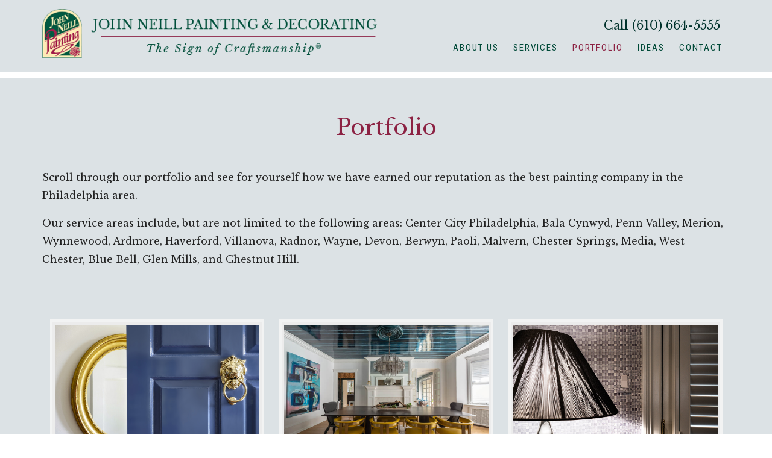

--- FILE ---
content_type: text/css
request_url: https://johnneillpainting.com/wp-content/uploads/js_composer/custom.css?ver=8.7.2
body_size: 26
content:
.ubermenu .ubermenu-target-text {letter-spacing:2px;}div.nivo-directionNav, div.nivo-controlNav {
  display:none;
}

figcaption.vc_figure-caption {
font-family: 'Roboto Condensed', sans-serif;
letter-spacing: 1px;
color: #000000;
text-transform: uppercase;
font-size: 16px;
line-height: 1.3;
font-weight: 400;
}

.wpb_single_image .vc_figure-caption {
    margin-top: .8em;
    font-family: 'Roboto Condensed', sans-serif;
letter-spacing: 1px;
color: #000000;
text-transform: uppercase;
font-size: 16px;
line-height: 1.3;
font-weight: 400;
}

.grecaptcha-badge { visibility: hidden; }

body .gform_wrapper .gform_footer input[type=submit] {
    
    background:#8c2243;
    padding:20px;
    color:#fff;
    font-size:18px;
    cursor: pointer; 
    cursor:hand;
    border:0px;
    border-collapse:collapse;
}

body .gform_wrapper .gform_footer input[type=submit]:hover {
    background-color:#004739;
}

#rotatortwo {
	height: 500px;
}

@media screen and (max-width: 992px) {
  #rotatortwo {
  height: 350px;
}
}

@media screen and (max-width: 480px) {
     #rotatortwo {
	height: 150px;
}
}

.white, .white p, .white h1, .white h2, .white h3, .white h4 {
    color:#ffffff;
}


.bigger {
    font-size:24px;
    line-height:32px;
    font-style:italic;
}

.noitalics h2 {
    font-style:normal;
    font-size:18px;
    line-height:27px;
}

.centerag {
    text-align:center;
    margin:0 auto;
}

.flexslider {
    background:#dce2e5;
    border:none;
    margin: 0 0 30px;
    -webkit-border-radius: 0px;
    -moz-border-radius: 0px;
    border-radius: 0px;
    -webkit-box-shadow:none;
    -moz-box-shadow:none;
    -o-box-shadow:none;
    box-shadow:none;
}

--- FILE ---
content_type: text/css
request_url: https://johnneillpainting.com/wp-content/themes/jneillpaint/style.css
body_size: 2059
content:
/*
Theme Name: John Neill Painting by Big Shoes Marketing
Description: Copyright Notice - All Rights Reserved, this is not a public theme, do not use or alter the code found here within
*/


@import url("css/bootstrap.css");
body {
    overflow-x: hidden !important;
}

img {
   max-width:100% !important;
    height:auto;
}

ol.flex-control-nav.flex-control-paging, ol.flex-control-nav.flex-control-paging, ul.flex-direction-nav {display:none;}


#thetop {
  background: #dce2e5;
  padding:15px 0px;
  margin-bottom:10px;
}

.callmetop p, .callmetop {
  padding-right:16px;
}

@media screen and (max-width: 768px) {
.callmetop p, .callmetop {
  padding-right:0px;
}
}


nav {
  font-family: 'Roboto Condensed', sans-serif;
  color:#00458b;
}

.mynav p {
  color:#00322c;
  text-align:right;
  font-family: 'Libre Baskerville', serif;
  font-size:20px;
  line-height:24px;
  margin-bottom:0px;
  padding-bottom:0px;
  margin-top:15px;
  padding-top:0px;
}

@media screen and (max-width: 992px) {
 .mynav {
margin-top:15px;
text-align:center;
}
.mynav p {
  text-align:center;
  margin-bottom:15px;
}
.logo img, .logo {
  text-align:center;
}
}

.rounded {
  -webkit-border-radius: 4px;
-moz-border-radius: 4px;
border-radius: 4px;
}

.mybackground {
    background-color: #dce2e5;
}

.content {
  padding-bottom:50px;
}

@media screen and (max-width: 768px) {
     .content {padding-top:0px;}
}


#rotatorblog {
  width: 100%;
  text-align: center;
    background-size:cover;
	height: 350px;
    background-position: center center;
    display: table;
    background-image: url(images/live-your-life-well-cared-for.jpg);
    background-repeat:no-repeat;
    margin-bottom:30px;
}

#rotatortwo {
  width: 100%;
  text-align: center;
    background-size:cover;
	height: 500px;
    background-position: center center;
    display: table;
    border-bottom:10px solid #ffffff;
}

@media screen and (max-width: 992px) {
  #rotatortwo {
  height: 350px;
}
}

@media screen and (max-width: 480px) {
     #rotatortwo {
	height: 150px;
}
}

#rotatorthree {
  width: 100%;
  text-align: center;
    background-size:cover;
	height: 300px;
    background-position: center center;
    display: table;
}

blockquote {
  background-color:#7da4a3;
  padding:0px;
  font-size:20px;
  line-height:30px;
  font-style:italic;
  margin:0px;
  color:#ffffff;
  padding:0px;
}

blockquote p {
  margin:0px;
  padding:40px;
}

.lists {
  padding:30px;
  background-color:#ffffff;
}

.blogtopsingle {
  background: url(images/main-line-painter-philadelphia.jpg) top center no-repeat;
  height:200px;
}


.blogtop {
  background: url(images/wallpaper-experts-philadelphia.jpg) center center no-repeat ;
  height:350px;
}

.blogtop h1  {
  font-size:30px;
  line-height:40px;
  padding:20px 40px;
  font-weight:400;
  background-color: rgba(255, 255, 255, 0.8);
  display:inline;
  color:#004739;
}

.topdown {
  margin-top:250px;
}

.read-more {
  display:block;
  font-weight:700;
  margin-top:15px;
  font-size:14px;
  font-family: 'Roboto Condensed', sans-serif;
  color:#004f39;
  text-transform: uppercase;
  letter-spacing:2px;
}

.read-more, .read-more a:link, .read-more a:visited {
  color:#004f39;
  text-decoration:none;
}

.read-more a:hover {
   color:#a11f4b;
}

.mydate, .mydate p {
  font-weight:400;
  font-size:16px;
  font-family: 'Roboto Condensed', sans-serif;
  color:#005e43;
  text-transform: uppercase;
  letter-spacing:1px;
  margin-top:-22px;
  margin-bottom:52px;
  letter-spacing:2px;
}

.featured {
  margin-left:-15px;
  margin-bottom:10px;
}

.featured img {
    -webkit-border-radius: 3px;
  -moz-border-radius: 3px;
  border-radius: 3px;
}

.excerptline {
  padding-bottom:15px;
  margin-bottom:15px;
}

.singlethumb {
  margin-bottom:20px;
}

.sidebar {
  padding-left:50px;
}

@media screen and (max-width: 768px) {
     .sidebar {padding-left:0px;}
}


.sidebar ul {
  padding:0px;
  list-style:none;
}

.sidebar ul li {
    padding-left: 16px;
  position: relative;
  font-family: 'Roboto Condensed', sans-serif;
  color: #212121;
}

.sidebar ul li:before {
   content: "\00BB \0020";
   font-size:17px;
   text-align:right;
    padding-right:6px;
    width:10px;
    position: absolute;
    left: 0;
    top: -0.2em;
}

.sidebar ul li {
  margin-bottom:9px;
  font-size:16px;
}

.sidebar ul li a:link, .sidebar ul li a:visited {
  text-decoration:none;
  color: #2f2f2f;
    padding: 8px 0px;
}

.sidebar ul li a:hover, .sidebar ul li.current_post_item a {
  text-decoration:underline;
  color:#a51e4b;
}

#archives-dropdown-2 {
  padding:12px;
}

.screen-reader-text {
  display:none;
}

.childmenu ul {
  padding:0px;
  list-style:none;
   list-style-image:none;
  list-style-type:none;
}

.childmenu ul li {
    padding-left: 16px;
  position: relative;
  list-style-image:none;
  list-style-type:none;
}

.childmenu ul li:before {
   content: "\00BB \0020";
   font-size:16px;
   text-align:right;
    padding-right:6px;
    width:10px;
    position: absolute;
    left: 0;
    top: -0.2em;
    color:#747474;
}

.childmenu ul li {
  margin-bottom:16px;
  font-size:16px;
   list-style-image:none;
  list-style-type:none;
}

.childmenu ul li a:link, .childmenu ul li a:visited {
  text-decoration:none;
  color:#00458b;
    padding: 8px 0px;
}

.childmenu ul li a:hover, .childmenu ul li.current_post_item a {
  text-decoration:underline;
}


.sidebar h4 {
  font-weight:400;
  margin-bottom:15px;
  text-transform:uppercase;
  color:#004739;
  font-family: 'Roboto Condensed', sans-serif;
  font-size:28px;
  letter-spacing: 2px;
}

.intro h2, .intro h1  {
  font-size:30px;
  line-height:33px;
  margin-bottom:15px;
  padding-bottom:0px;
  font-weight:400;
}

.intro h2 a:link, .intro h2 a:visited,.intro h1 a:link, .intro h1 a:visited {
  text-decoration:none;
  color:#004739;
}

.intro h2 a:hover, .intro h1 a:hover {
  color:#a51e4b;
}

.entry {
  clear:both;
  margin-bottom:35px;
}

.entry hr {
    overflow: visible; /* For IE */
    padding: 0;
    border: none;
    border-top: medium double #dfe1e6;
    color: #dfe1e6;
    text-align: center;
}
/*  .entry hr:after {
    content: "★";
    display: inline-block;
    position: relative;
    top: -0.7em;
    font-size: 1.5em;
    padding: 0 0.25em;
    background: white;
}
*/

.check ul {
  margin:0px;
  padding:0px;
    list-style-type:none;
  list-style-image:none;
}

.check ul li {
  margin: 0px 0px 12px 0px;
  padding:0px 0px 0px 35px;;
  list-style-type:none;
  list-style-image:none;
  background: url(images/checkmark.png) top left no-repeat;
  line-height:21px;
}

/* FOOTER AREA */
#footer {
  padding: 50px 0px 50px 0px;
  background-color:#004739;
}

.info p, .info {
  color:#ffffff;
  font-size:15px;
  letter-spacing: 2px;
  line-height:24px;
  font-family: 'Roboto Condensed', sans-serif;
}

#footer, #footer p {
  color:#ffffff;
  font-size:16px;
  line-height:1.7;
}

#footer a:link, #footer a:visited {
  color:#ffffff;
  text-decoration:none;
}

#footer a:hover, #footer a:active {
  color:#ffffff;
  text-decoration:underline;
}

.socialimg  {
   margin-left:8px;
   margin-right:8px;
}

.socialleft  {
   margin-right:8px;
}

.socialright  {
   margin-left:8px;
}

.extrapad {
  padding-top:35px;
}

@media screen and (max-width: 992px) {
     #footer, #footer img {text-align:center;}
}

.small, .small p {
  font-size:12px;
  line-height:18px;
  font-family: 'Roboto Condensed', sans-serif;
  margin-top:25px;
  text-align:center;
}


/* HEADINGS */

h1 {
  color:#8c2243;
  font-size:36px;
  line-height:1.3;
  padding-bottom:9px;
  font-weight:400;
}

@media screen and (max-width: 480px) {
 h1 {
font-size:28px;
}
}

h2 {
  color:#004739;
  font-size:24px;
  line-height:1.1;
  font-weight:400;
  font-style:italic;
}

.noitalic h2  {
  color:#005e43;
  font-size:24px;
  line-height:1.1;
  font-weight:400;
  font-style:normal;
}

.entry h2 {
  font-style:italic;
}

h3 {
  font-family: 'Roboto Condensed', sans-serif;
  letter-spacing:1px;
  color:#000000;
  text-transform:uppercase;
  font-size:20px;
  line-height:1.3;
  font-weight:400;
}

@media screen and (max-width: 480px) {
 h3 {
font-size:16px;
}
}

#rotatortwo h1 {
  color:#ffffff;
  display: table-cell;
  vertical-align: middle;
  text-align:center;
  font-size:36px;
  font-weight:700;
text-shadow: 2px 2px 1px rgba(0, 0, 0, 0.62);
text-transform: none;
}

#rotatorthree p {
  color:#ffffff;
  display: table-cell;
  vertical-align: middle;
  text-align:center;
  font-size:36px;
  font-weight:700;
text-shadow: 2px 2px 1px rgba(0, 0, 0, 0.62);
text-transform: none;
}

#rotatorblog h1 {
  color:#ffffff;
  display: table-cell;
  vertical-align: middle;
  text-align:center;
  font-size:36px;
  font-weight:700;
text-shadow: 2px 2px 1px rgba(0, 0, 0, 0.62);
text-transform:none;
}

.whitebutton {
  margin-top:45px;
}

.whitebutton a:link, .whitebutton a:visited {
   padding:14px;
   font-size:16px;
   line-height:16px;
   color:#004739;
   border: 1px solid #ffffff;
}



/* FORMS */
body .gform_wrapper .gform_body .gform_fields .gfield input[type=text],
body .gform_wrapper .gform_body .gform_fields .gfield textarea,
body .gform_wrapper .gform_body .gform_fields .gfield input[type=email],
body .gform_wrapper .gform_body .gform_fields .gfield input[type=tel],
body .gform_wrapper .gform_body .gform_fields .gfield input[type=url],
body .gform_wrapper .gform_body .gform_fields .gfield input[type=number],
body .gform_wrapper .gform_body .gform_fields .gfield input[type=password],
body .gform_wrapper .gform_body .gform_fields .gfield select {
	-webkit-border-radius: 4px;
-moz-border-radius: 4px;
border-radius: 4px;
border: 1px solid  #D6D6D6;
    line-height:20px;
}

body .gform_wrapper .gform_body .gform_fields .gfield .gfield_label {color:#636363;}

body .gform_wrapper .gform_body .gform_fields .gfield select {
  padding:10px;
  color:#636363;
}

.gform_wrapper .gfield_checkbox li label, .gform_wrapper .gfield_radio li label {
font-weight:400;
}

.myordered ol li, .myordered li {margin-bottom:15px;}

body .gform_wrapper .gform_body .gform_fields .gfield .gfield_label {
font-size:14px;
font-family: 'Roboto Condensed', sans-serif;
}

body .gform_wrapper .gform_body .gform_fields .gsection {margin-top:35px;}
ody .gform_wrapper .gform_body .gform_fields .gsection .gsection_description {text-align:left;margin-top:35px;}
body .gform_wrapper .gform_heading .gform_description, .gform_description {text-align:left;margin-top:35px;}


form {
  padding: 30px;
  background:#edf4f7;
    -webkit-border-radius: 4px;
-moz-border-radius: 4px;
border-radius: 4px;
}

.pager a:link {
  text-decoration:none;
  font-family: 'Roboto Condensed', sans-serif;
}

.threetitle h3 {margin-top:-20px;padding-top:0px;}

body .gform_wrapper .gform_body .gform_fields .gsection {margin-top:35px;}
ody .gform_wrapper .gform_body .gform_fields .gsection .gsection_description {text-align:left;margin-top:35px;}
body .gform_wrapper .gform_heading .gform_description, .gform_description {text-align:left;margin-top:35px;}



/* IMAGE ALIGNMENT */
img.alignright {float:right; margin:0 0 1em 1em;}
img.alignleft {float:left; margin:0 1em 1em 0;}
img.aligncenter {display: block; margin-left: auto; margin-right: auto;}
a img.alignright {float:right; margin:0 0 1em 1em;}
a img.alignleft {float:left; margin:0 1em 1em 0;}
a img.aligncenter {display: block; margin-left: auto; margin-right: auto;}